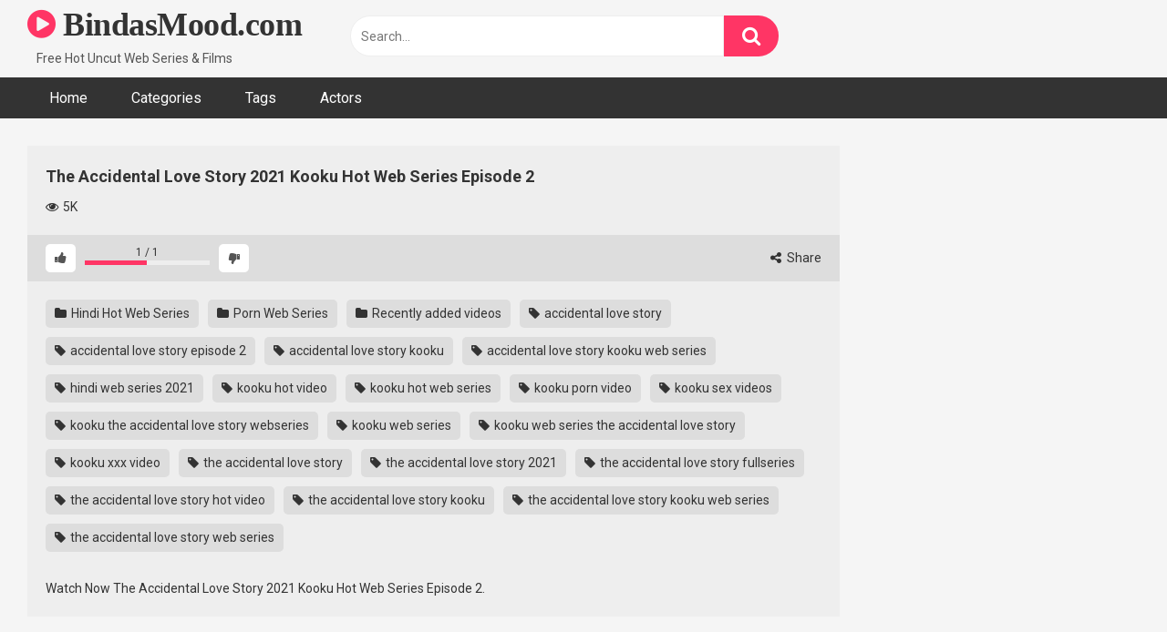

--- FILE ---
content_type: text/html; charset=UTF-8
request_url: https://bindasmood.com/the-accidental-love-story-2021-kooku-hot-web-series-episode-2
body_size: 15280
content:
<!DOCTYPE html>   <html lang="en-US" prefix="og: https://ogp.me/ns#"> <head> <meta charset="UTF-8"> <meta content='width=device-width, initial-scale=1.0, maximum-scale=1.0, user-scalable=0' name='viewport' /> <link rel="profile" href="https://gmpg.org/xfn/11"> <link rel="icon" href="https://bindasmood.com/wp-content/uploads/2022/07/icon.png">  <!-- Meta social networks -->  <!-- Meta Facebook --> <meta property="fb:app_id" content="966242223397117" /> <meta property="og:url" content="https://bindasmood.com/the-accidental-love-story-2021-kooku-hot-web-series-episode-2" /> <meta property="og:type" content="article" /> <meta property="og:title" content="The Accidental Love Story 2021 Kooku Hot Web Series Episode 2" /> <meta property="og:description" content="Watch Now The Accidental Love Story 2021 Kooku Hot Web Series Episode 2." /> <meta property="og:image" content="https://bindasmood.com/wp-content/uploads/2022/07/vlcsnap-2021-05-14-09h43m17s368.jpg" /> <meta property="og:image:width" content="200" /> <meta property="og:image:height" content="200" />  <!-- Meta Twitter --> <meta name="twitter:card" content="summary"> <!--<meta name="twitter:site" content="@site_username">--> <meta name="twitter:title" content="The Accidental Love Story 2021 Kooku Hot Web Series Episode 2"> <meta name="twitter:description" content="Watch Now The Accidental Love Story 2021 Kooku Hot Web Series Episode 2."> <!--<meta name="twitter:creator" content="@creator_username">--> <meta name="twitter:image" content="https://bindasmood.com/wp-content/uploads/2022/07/vlcsnap-2021-05-14-09h43m17s368.jpg"> <!--<meta name="twitter:domain" content="YourDomain.com">-->  <!-- Temp Style -->   <style> 	.post-thumbnail { 		aspect-ratio: 16/9; 	} 	.post-thumbnail video, 	.post-thumbnail img { 		object-fit: cover; 	}  			@import url(https://fonts.googleapis.com/css?family=Open+Sans); 		body.custom-background { 		background-image: url(); 		background-color: !important; 		background-repeat: ; 		background-attachment: ; 	} 	.site-title a { 		font-family: Open Sans; 		font-size: 36px; 	} 	.site-branding .logo img { 		max-width: 0px; 		max-height: 0px; 		margin-top: 0px; 		margin-left: 0px; 	} 	a, 	.site-title a i, 	.thumb-block:hover span.title, 	.categories-list .thumb-block:hover .entry-header .cat-title:before, 	.required, 	.post-like a:hover i, 	.top-bar i:hover, 	.menu-toggle i, 	.main-navigation.toggled li:hover > a, 	.main-navigation.toggled li.focus > a, 	.main-navigation.toggled li.current_page_item > a, 	.main-navigation.toggled li.current-menu-item > a, 	#filters .filters-select:after, 	.top-bar .membership a i, 	.thumb-block:hover .photos-count i, 	.aside-filters span:hover a, 	.aside-filters span:hover a i, 	.filters a.active, 	.filters a:hover, 	.archive-aside a:hover, 	#video-links a:hover, 	#video-links a:hover i, 	.video-share .video-share-url a#clickme:hover, 	a#show-sharing-buttons.active, 	a#show-sharing-buttons.active i, 	.morelink:hover, 	.morelink:hover i, 	.footer-menu-container a:hover, 	.categories-list .thumb-block:hover .entry-header span, 	.tags-letter-block .tag-items .tag-item a:hover, 	.menu-toggle-open, 	.search-open { 		color: #ff3565; 	} 	button, 	.button, 	.btn, 	input[type="button"], 	input[type="reset"], 	input[type="submit"], 	.pagination ul li a.current, 	.pagination ul li a:hover, 	body #filters .label.secondary.active, 	.label.secondary:hover, 	.widget_categories ul li a:hover, 	a.tag-cloud-link:hover, 	.template-actors li a:hover, 	.rating-bar-meter, 	.vjs-play-progress, 	#filters .filters-options span:hover, 	.top-bar .social-share a:hover, 	.thumb-block:hover span.hd-video, 	.label:hover, 	.label:focus, 	.label:active, 	.mobile-pagination .pagination-nav span, 	.mobile-pagination .pagination-nav a { 		background-color: #ff3565!important; 	} 	button:hover, 	.button:hover { 		background-color: lighten(#ff3565,50%); 	} 	#video-tabs button.tab-link.active, 	.page-title, 	.page .entry-title, 	.comments-title, 	.comment-reply-title, 	input[type="text"]:focus, 	input[type="email"]:focus, 	input[type="url"]:focus, 	input[type="password"]:focus, 	input[type="search"]:focus, 	input[type="number"]:focus, 	input[type="tel"]:focus, 	input[type="range"]:focus, 	input[type="date"]:focus, 	input[type="month"]:focus, 	input[type="week"]:focus, 	input[type="time"]:focus, 	input[type="datetime"]:focus, 	input[type="datetime-local"]:focus, 	input[type="color"]:focus, 	textarea:focus, 	.filters a.active { 		border-color: #ff3565!important; 	} 	ul li.current-menu-item a { 		border-bottom-color: #ff3565!important; 	} 	.logo-watermark-img { 		max-width: px; 	} 	.video-js .vjs-big-play-button { 		background-color: #ff3565!important; 		border-color: #ff3565!important; 	} </style>  <!-- Google Analytics -->  <!-- Meta Verification -->   <!-- Search Engine Optimization by Rank Math - https://rankmath.com/ --> <title>The Accidental Love Story 2021 Kooku Hot Web Series Episode 2</title> <meta name="description" content="The Accidental Love Story 2021 Kooku Hot Web Series Episode 2 Watch Free Video, Hindi Sex Video The Accidental Love Story 2021 Kooku Hot Web Series Episode 2."/> <meta name="robots" content="follow, index, max-snippet:-1, max-video-preview:-1, max-image-preview:large"/> <link rel="canonical" href="https://bindasmood.com/the-accidental-love-story-2021-kooku-hot-web-series-episode-2" /> <meta property="og:locale" content="en_US" /> <meta property="og:type" content="article" /> <meta property="og:title" content="The Accidental Love Story 2021 Kooku Hot Web Series Episode 2" /> <meta property="og:description" content="The Accidental Love Story 2021 Kooku Hot Web Series Episode 2 Watch Free Video, Hindi Sex Video The Accidental Love Story 2021 Kooku Hot Web Series Episode 2." /> <meta property="og:url" content="https://bindasmood.com/the-accidental-love-story-2021-kooku-hot-web-series-episode-2" /> <meta property="og:site_name" content="BindasMood.com" /> <meta property="article:tag" content="accidental love story" /> <meta property="article:tag" content="accidental love story episode 2" /> <meta property="article:tag" content="accidental love story kooku" /> <meta property="article:tag" content="accidental love story kooku web series" /> <meta property="article:tag" content="hindi web series 2021" /> <meta property="article:tag" content="kooku hot video" /> <meta property="article:tag" content="kooku hot web series" /> <meta property="article:tag" content="kooku porn video" /> <meta property="article:tag" content="kooku sex videos" /> <meta property="article:tag" content="kooku the accidental love story webseries" /> <meta property="article:tag" content="kooku web series" /> <meta property="article:tag" content="kooku web series the accidental love story" /> <meta property="article:tag" content="kooku xxx video" /> <meta property="article:tag" content="the accidental love story" /> <meta property="article:tag" content="the accidental love story 2021" /> <meta property="article:tag" content="the accidental love story fullseries" /> <meta property="article:tag" content="the accidental love story hot video" /> <meta property="article:tag" content="the accidental love story kooku" /> <meta property="article:tag" content="the accidental love story kooku web series" /> <meta property="article:tag" content="the accidental love story web series" /> <meta property="article:section" content="Hindi Hot Web Series" /> <meta property="og:image" content="https://bindasmood.com/wp-content/uploads/2022/07/vlcsnap-2021-05-14-09h43m17s368.jpg" /> <meta property="og:image:secure_url" content="https://bindasmood.com/wp-content/uploads/2022/07/vlcsnap-2021-05-14-09h43m17s368.jpg" /> <meta property="og:image:width" content="1280" /> <meta property="og:image:height" content="720" /> <meta property="og:image:alt" content="The Accidental Love Story 2021 Kooku Hot Web Series Episode 2" /> <meta property="og:image:type" content="image/jpeg" /> <meta name="twitter:card" content="summary_large_image" /> <meta name="twitter:title" content="The Accidental Love Story 2021 Kooku Hot Web Series Episode 2" /> <meta name="twitter:description" content="The Accidental Love Story 2021 Kooku Hot Web Series Episode 2 Watch Free Video, Hindi Sex Video The Accidental Love Story 2021 Kooku Hot Web Series Episode 2." /> <meta name="twitter:image" content="https://bindasmood.com/wp-content/uploads/2022/07/vlcsnap-2021-05-14-09h43m17s368.jpg" /> <meta name="twitter:label1" content="Written by" /> <meta name="twitter:data1" content="admin" /> <meta name="twitter:label2" content="Time to read" /> <meta name="twitter:data2" content="Less than a minute" /> <!-- /Rank Math WordPress SEO plugin -->  <link rel='dns-prefetch' href='//vjs.zencdn.net' /> <link rel='dns-prefetch' href='//unpkg.com' /> <link rel='dns-prefetch' href='//fonts.googleapis.com' /> <link rel="alternate" type="application/rss+xml" title="BindasMood.com &raquo; Feed" href="https://bindasmood.com/feed" /> <link rel="alternate" type="application/rss+xml" title="BindasMood.com &raquo; Comments Feed" href="https://bindasmood.com/comments/feed" /> <link rel="alternate" type="application/rss+xml" title="BindasMood.com &raquo; The Accidental Love Story 2021 Kooku Hot Web Series Episode 2 Comments Feed" href="https://bindasmood.com/the-accidental-love-story-2021-kooku-hot-web-series-episode-2/feed" /> <link rel="alternate" title="oEmbed (JSON)" type="application/json+oembed" href="https://bindasmood.com/wp-json/oembed/1.0/embed?url=https%3A%2F%2Fbindasmood.com%2Fthe-accidental-love-story-2021-kooku-hot-web-series-episode-2" /> <link rel="alternate" title="oEmbed (XML)" type="text/xml+oembed" href="https://bindasmood.com/wp-json/oembed/1.0/embed?url=https%3A%2F%2Fbindasmood.com%2Fthe-accidental-love-story-2021-kooku-hot-web-series-episode-2&#038;format=xml" /> <style id='wp-img-auto-sizes-contain-inline-css' type='text/css'> img:is([sizes=auto i],[sizes^="auto," i]){contain-intrinsic-size:3000px 1500px} /*# sourceURL=wp-img-auto-sizes-contain-inline-css */ </style> <style id='wp-block-paragraph-inline-css' type='text/css'> .is-small-text{font-size:.875em}.is-regular-text{font-size:1em}.is-large-text{font-size:2.25em}.is-larger-text{font-size:3em}.has-drop-cap:not(:focus):first-letter{float:left;font-size:8.4em;font-style:normal;font-weight:100;line-height:.68;margin:.05em .1em 0 0;text-transform:uppercase}body.rtl .has-drop-cap:not(:focus):first-letter{float:none;margin-left:.1em}p.has-drop-cap.has-background{overflow:hidden}:root :where(p.has-background){padding:1.25em 2.375em}:where(p.has-text-color:not(.has-link-color)) a{color:inherit}p.has-text-align-left[style*="writing-mode:vertical-lr"],p.has-text-align-right[style*="writing-mode:vertical-rl"]{rotate:180deg} /*# sourceURL=https://bindasmood.com/wp-includes/blocks/paragraph/style.min.css */ </style> <style id='wp-emoji-styles-inline-css' type='text/css'>  	img.wp-smiley, img.emoji { 		display: inline !important; 		border: none !important; 		box-shadow: none !important; 		height: 1em !important; 		width: 1em !important; 		margin: 0 0.07em !important; 		vertical-align: -0.1em !important; 		background: none !important; 		padding: 0 !important; 	} /*# sourceURL=wp-emoji-styles-inline-css */ </style> <style id='wp-block-library-inline-css' type='text/css'> :root{--wp-block-synced-color:#7a00df;--wp-block-synced-color--rgb:122,0,223;--wp-bound-block-color:var(--wp-block-synced-color);--wp-editor-canvas-background:#ddd;--wp-admin-theme-color:#007cba;--wp-admin-theme-color--rgb:0,124,186;--wp-admin-theme-color-darker-10:#006ba1;--wp-admin-theme-color-darker-10--rgb:0,107,160.5;--wp-admin-theme-color-darker-20:#005a87;--wp-admin-theme-color-darker-20--rgb:0,90,135;--wp-admin-border-width-focus:2px}@media (min-resolution:192dpi){:root{--wp-admin-border-width-focus:1.5px}}.wp-element-button{cursor:pointer}:root .has-very-light-gray-background-color{background-color:#eee}:root .has-very-dark-gray-background-color{background-color:#313131}:root .has-very-light-gray-color{color:#eee}:root .has-very-dark-gray-color{color:#313131}:root .has-vivid-green-cyan-to-vivid-cyan-blue-gradient-background{background:linear-gradient(135deg,#00d084,#0693e3)}:root .has-purple-crush-gradient-background{background:linear-gradient(135deg,#34e2e4,#4721fb 50%,#ab1dfe)}:root .has-hazy-dawn-gradient-background{background:linear-gradient(135deg,#faaca8,#dad0ec)}:root .has-subdued-olive-gradient-background{background:linear-gradient(135deg,#fafae1,#67a671)}:root .has-atomic-cream-gradient-background{background:linear-gradient(135deg,#fdd79a,#004a59)}:root .has-nightshade-gradient-background{background:linear-gradient(135deg,#330968,#31cdcf)}:root .has-midnight-gradient-background{background:linear-gradient(135deg,#020381,#2874fc)}:root{--wp--preset--font-size--normal:16px;--wp--preset--font-size--huge:42px}.has-regular-font-size{font-size:1em}.has-larger-font-size{font-size:2.625em}.has-normal-font-size{font-size:var(--wp--preset--font-size--normal)}.has-huge-font-size{font-size:var(--wp--preset--font-size--huge)}.has-text-align-center{text-align:center}.has-text-align-left{text-align:left}.has-text-align-right{text-align:right}.has-fit-text{white-space:nowrap!important}#end-resizable-editor-section{display:none}.aligncenter{clear:both}.items-justified-left{justify-content:flex-start}.items-justified-center{justify-content:center}.items-justified-right{justify-content:flex-end}.items-justified-space-between{justify-content:space-between}.screen-reader-text{border:0;clip-path:inset(50%);height:1px;margin:-1px;overflow:hidden;padding:0;position:absolute;width:1px;word-wrap:normal!important}.screen-reader-text:focus{background-color:#ddd;clip-path:none;color:#444;display:block;font-size:1em;height:auto;left:5px;line-height:normal;padding:15px 23px 14px;text-decoration:none;top:5px;width:auto;z-index:100000}html :where(.has-border-color){border-style:solid}html :where([style*=border-top-color]){border-top-style:solid}html :where([style*=border-right-color]){border-right-style:solid}html :where([style*=border-bottom-color]){border-bottom-style:solid}html :where([style*=border-left-color]){border-left-style:solid}html :where([style*=border-width]){border-style:solid}html :where([style*=border-top-width]){border-top-style:solid}html :where([style*=border-right-width]){border-right-style:solid}html :where([style*=border-bottom-width]){border-bottom-style:solid}html :where([style*=border-left-width]){border-left-style:solid}html :where(img[class*=wp-image-]){height:auto;max-width:100%}:where(figure){margin:0 0 1em}html :where(.is-position-sticky){--wp-admin--admin-bar--position-offset:var(--wp-admin--admin-bar--height,0px)}@media screen and (max-width:600px){html :where(.is-position-sticky){--wp-admin--admin-bar--position-offset:0px}}  /*# sourceURL=wp-block-library-inline-css */ </style><style id='wp-block-group-inline-css' type='text/css'> .wp-block-group{box-sizing:border-box}:where(.wp-block-group.wp-block-group-is-layout-constrained){position:relative} /*# sourceURL=https://bindasmood.com/wp-includes/blocks/group/style.min.css */ </style> <style id='global-styles-inline-css' type='text/css'> :root{--wp--preset--aspect-ratio--square: 1;--wp--preset--aspect-ratio--4-3: 4/3;--wp--preset--aspect-ratio--3-4: 3/4;--wp--preset--aspect-ratio--3-2: 3/2;--wp--preset--aspect-ratio--2-3: 2/3;--wp--preset--aspect-ratio--16-9: 16/9;--wp--preset--aspect-ratio--9-16: 9/16;--wp--preset--color--black: #000000;--wp--preset--color--cyan-bluish-gray: #abb8c3;--wp--preset--color--white: #ffffff;--wp--preset--color--pale-pink: #f78da7;--wp--preset--color--vivid-red: #cf2e2e;--wp--preset--color--luminous-vivid-orange: #ff6900;--wp--preset--color--luminous-vivid-amber: #fcb900;--wp--preset--color--light-green-cyan: #7bdcb5;--wp--preset--color--vivid-green-cyan: #00d084;--wp--preset--color--pale-cyan-blue: #8ed1fc;--wp--preset--color--vivid-cyan-blue: #0693e3;--wp--preset--color--vivid-purple: #9b51e0;--wp--preset--gradient--vivid-cyan-blue-to-vivid-purple: linear-gradient(135deg,rgb(6,147,227) 0%,rgb(155,81,224) 100%);--wp--preset--gradient--light-green-cyan-to-vivid-green-cyan: linear-gradient(135deg,rgb(122,220,180) 0%,rgb(0,208,130) 100%);--wp--preset--gradient--luminous-vivid-amber-to-luminous-vivid-orange: linear-gradient(135deg,rgb(252,185,0) 0%,rgb(255,105,0) 100%);--wp--preset--gradient--luminous-vivid-orange-to-vivid-red: linear-gradient(135deg,rgb(255,105,0) 0%,rgb(207,46,46) 100%);--wp--preset--gradient--very-light-gray-to-cyan-bluish-gray: linear-gradient(135deg,rgb(238,238,238) 0%,rgb(169,184,195) 100%);--wp--preset--gradient--cool-to-warm-spectrum: linear-gradient(135deg,rgb(74,234,220) 0%,rgb(151,120,209) 20%,rgb(207,42,186) 40%,rgb(238,44,130) 60%,rgb(251,105,98) 80%,rgb(254,248,76) 100%);--wp--preset--gradient--blush-light-purple: linear-gradient(135deg,rgb(255,206,236) 0%,rgb(152,150,240) 100%);--wp--preset--gradient--blush-bordeaux: linear-gradient(135deg,rgb(254,205,165) 0%,rgb(254,45,45) 50%,rgb(107,0,62) 100%);--wp--preset--gradient--luminous-dusk: linear-gradient(135deg,rgb(255,203,112) 0%,rgb(199,81,192) 50%,rgb(65,88,208) 100%);--wp--preset--gradient--pale-ocean: linear-gradient(135deg,rgb(255,245,203) 0%,rgb(182,227,212) 50%,rgb(51,167,181) 100%);--wp--preset--gradient--electric-grass: linear-gradient(135deg,rgb(202,248,128) 0%,rgb(113,206,126) 100%);--wp--preset--gradient--midnight: linear-gradient(135deg,rgb(2,3,129) 0%,rgb(40,116,252) 100%);--wp--preset--font-size--small: 13px;--wp--preset--font-size--medium: 20px;--wp--preset--font-size--large: 36px;--wp--preset--font-size--x-large: 42px;--wp--preset--spacing--20: 0.44rem;--wp--preset--spacing--30: 0.67rem;--wp--preset--spacing--40: 1rem;--wp--preset--spacing--50: 1.5rem;--wp--preset--spacing--60: 2.25rem;--wp--preset--spacing--70: 3.38rem;--wp--preset--spacing--80: 5.06rem;--wp--preset--shadow--natural: 6px 6px 9px rgba(0, 0, 0, 0.2);--wp--preset--shadow--deep: 12px 12px 50px rgba(0, 0, 0, 0.4);--wp--preset--shadow--sharp: 6px 6px 0px rgba(0, 0, 0, 0.2);--wp--preset--shadow--outlined: 6px 6px 0px -3px rgb(255, 255, 255), 6px 6px rgb(0, 0, 0);--wp--preset--shadow--crisp: 6px 6px 0px rgb(0, 0, 0);}:where(.is-layout-flex){gap: 0.5em;}:where(.is-layout-grid){gap: 0.5em;}body .is-layout-flex{display: flex;}.is-layout-flex{flex-wrap: wrap;align-items: center;}.is-layout-flex > :is(*, div){margin: 0;}body .is-layout-grid{display: grid;}.is-layout-grid > :is(*, div){margin: 0;}:where(.wp-block-columns.is-layout-flex){gap: 2em;}:where(.wp-block-columns.is-layout-grid){gap: 2em;}:where(.wp-block-post-template.is-layout-flex){gap: 1.25em;}:where(.wp-block-post-template.is-layout-grid){gap: 1.25em;}.has-black-color{color: var(--wp--preset--color--black) !important;}.has-cyan-bluish-gray-color{color: var(--wp--preset--color--cyan-bluish-gray) !important;}.has-white-color{color: var(--wp--preset--color--white) !important;}.has-pale-pink-color{color: var(--wp--preset--color--pale-pink) !important;}.has-vivid-red-color{color: var(--wp--preset--color--vivid-red) !important;}.has-luminous-vivid-orange-color{color: var(--wp--preset--color--luminous-vivid-orange) !important;}.has-luminous-vivid-amber-color{color: var(--wp--preset--color--luminous-vivid-amber) !important;}.has-light-green-cyan-color{color: var(--wp--preset--color--light-green-cyan) !important;}.has-vivid-green-cyan-color{color: var(--wp--preset--color--vivid-green-cyan) !important;}.has-pale-cyan-blue-color{color: var(--wp--preset--color--pale-cyan-blue) !important;}.has-vivid-cyan-blue-color{color: var(--wp--preset--color--vivid-cyan-blue) !important;}.has-vivid-purple-color{color: var(--wp--preset--color--vivid-purple) !important;}.has-black-background-color{background-color: var(--wp--preset--color--black) !important;}.has-cyan-bluish-gray-background-color{background-color: var(--wp--preset--color--cyan-bluish-gray) !important;}.has-white-background-color{background-color: var(--wp--preset--color--white) !important;}.has-pale-pink-background-color{background-color: var(--wp--preset--color--pale-pink) !important;}.has-vivid-red-background-color{background-color: var(--wp--preset--color--vivid-red) !important;}.has-luminous-vivid-orange-background-color{background-color: var(--wp--preset--color--luminous-vivid-orange) !important;}.has-luminous-vivid-amber-background-color{background-color: var(--wp--preset--color--luminous-vivid-amber) !important;}.has-light-green-cyan-background-color{background-color: var(--wp--preset--color--light-green-cyan) !important;}.has-vivid-green-cyan-background-color{background-color: var(--wp--preset--color--vivid-green-cyan) !important;}.has-pale-cyan-blue-background-color{background-color: var(--wp--preset--color--pale-cyan-blue) !important;}.has-vivid-cyan-blue-background-color{background-color: var(--wp--preset--color--vivid-cyan-blue) !important;}.has-vivid-purple-background-color{background-color: var(--wp--preset--color--vivid-purple) !important;}.has-black-border-color{border-color: var(--wp--preset--color--black) !important;}.has-cyan-bluish-gray-border-color{border-color: var(--wp--preset--color--cyan-bluish-gray) !important;}.has-white-border-color{border-color: var(--wp--preset--color--white) !important;}.has-pale-pink-border-color{border-color: var(--wp--preset--color--pale-pink) !important;}.has-vivid-red-border-color{border-color: var(--wp--preset--color--vivid-red) !important;}.has-luminous-vivid-orange-border-color{border-color: var(--wp--preset--color--luminous-vivid-orange) !important;}.has-luminous-vivid-amber-border-color{border-color: var(--wp--preset--color--luminous-vivid-amber) !important;}.has-light-green-cyan-border-color{border-color: var(--wp--preset--color--light-green-cyan) !important;}.has-vivid-green-cyan-border-color{border-color: var(--wp--preset--color--vivid-green-cyan) !important;}.has-pale-cyan-blue-border-color{border-color: var(--wp--preset--color--pale-cyan-blue) !important;}.has-vivid-cyan-blue-border-color{border-color: var(--wp--preset--color--vivid-cyan-blue) !important;}.has-vivid-purple-border-color{border-color: var(--wp--preset--color--vivid-purple) !important;}.has-vivid-cyan-blue-to-vivid-purple-gradient-background{background: var(--wp--preset--gradient--vivid-cyan-blue-to-vivid-purple) !important;}.has-light-green-cyan-to-vivid-green-cyan-gradient-background{background: var(--wp--preset--gradient--light-green-cyan-to-vivid-green-cyan) !important;}.has-luminous-vivid-amber-to-luminous-vivid-orange-gradient-background{background: var(--wp--preset--gradient--luminous-vivid-amber-to-luminous-vivid-orange) !important;}.has-luminous-vivid-orange-to-vivid-red-gradient-background{background: var(--wp--preset--gradient--luminous-vivid-orange-to-vivid-red) !important;}.has-very-light-gray-to-cyan-bluish-gray-gradient-background{background: var(--wp--preset--gradient--very-light-gray-to-cyan-bluish-gray) !important;}.has-cool-to-warm-spectrum-gradient-background{background: var(--wp--preset--gradient--cool-to-warm-spectrum) !important;}.has-blush-light-purple-gradient-background{background: var(--wp--preset--gradient--blush-light-purple) !important;}.has-blush-bordeaux-gradient-background{background: var(--wp--preset--gradient--blush-bordeaux) !important;}.has-luminous-dusk-gradient-background{background: var(--wp--preset--gradient--luminous-dusk) !important;}.has-pale-ocean-gradient-background{background: var(--wp--preset--gradient--pale-ocean) !important;}.has-electric-grass-gradient-background{background: var(--wp--preset--gradient--electric-grass) !important;}.has-midnight-gradient-background{background: var(--wp--preset--gradient--midnight) !important;}.has-small-font-size{font-size: var(--wp--preset--font-size--small) !important;}.has-medium-font-size{font-size: var(--wp--preset--font-size--medium) !important;}.has-large-font-size{font-size: var(--wp--preset--font-size--large) !important;}.has-x-large-font-size{font-size: var(--wp--preset--font-size--x-large) !important;} /*# sourceURL=global-styles-inline-css */ </style>  <style id='classic-theme-styles-inline-css' type='text/css'> /*! This file is auto-generated */ .wp-block-button__link{color:#fff;background-color:#32373c;border-radius:9999px;box-shadow:none;text-decoration:none;padding:calc(.667em + 2px) calc(1.333em + 2px);font-size:1.125em}.wp-block-file__button{background:#32373c;color:#fff;text-decoration:none} /*# sourceURL=/wp-includes/css/classic-themes.min.css */ </style> <link rel='stylesheet' id='wpst-font-awesome-css' href='https://bindasmood.com/wp-content/themes/ultimatube/assets/stylesheets/font-awesome/css/font-awesome.min.css?ver=4.7.0' type='text/css' media='all' /> <link rel='stylesheet' id='wpst-videojs-style-css' href='//vjs.zencdn.net/7.8.4/video-js.css?ver=7.8.4' type='text/css' media='all' /> <link rel='stylesheet' id='wpst-style-css' href='https://bindasmood.com/wp-content/themes/ultimatube/style.css?ver=1.7.0.1768221176' type='text/css' media='all' /> <link rel='stylesheet' id='wpst-roboto-font-css' href='https://fonts.googleapis.com/css?family=Roboto%3A400%2C700&#038;ver=1.7.0' type='text/css' media='all' /> <script type="text/javascript" src="https://bindasmood.com/wp-includes/js/jquery/jquery.min.js?ver=3.7.1" id="jquery-core-js"></script> <script type="text/javascript" src="https://bindasmood.com/wp-includes/js/jquery/jquery-migrate.min.js?ver=3.4.1" id="jquery-migrate-js"></script> <link rel="https://api.w.org/" href="https://bindasmood.com/wp-json/" /><link rel="alternate" title="JSON" type="application/json" href="https://bindasmood.com/wp-json/wp/v2/posts/452" /><link rel="EditURI" type="application/rsd+xml" title="RSD" href="https://bindasmood.com/xmlrpc.php?rsd" /> <meta name="generator" content="WordPress 6.9" /> <link rel='shortlink' href='https://bindasmood.com/?p=452' /> <link rel="pingback" href="https://bindasmood.com/xmlrpc.php"></head>  <body  class="wp-singular post-template-default single single-post postid-452 single-format-standard wp-theme-ultimatube">  <div id="page"> 	<a class="skip-link screen-reader-text" href="#content">Skip to content</a>  	<div class="header row"> 		<div class="site-branding"> 			<div class="logo"> 															<p class="site-title"><a href="https://bindasmood.com/" rel="home"> 																								<i class="fa fa-play-circle"></i> 														BindasMood.com								</a></p> 										 				 									<p class="site-description"> 											Free Hot Uncut Web Series & Films						</p> 							</div> 		</div><!-- .site-branding --> 		 		<div class="search-menu-mobile"> 	<div class="header-search-mobile"> 		<i class="fa fa-search"></i>     	</div>	 	<div id="menu-toggle"> 		<i class="fa fa-bars"></i> 	</div> </div>  <div class="header-search"> 	<form method="get" id="searchform" action="https://bindasmood.com/">         					<input class="input-group-field" value="Search..." name="s" id="s" onfocus="if (this.value == 'Search...') {this.value = '';}" onblur="if (this.value == '') {this.value = 'Search...';}" type="text" /> 				 		<input class="fa-input" type="submit" id="searchsubmit" value="&#xf002;" />         	</form> </div> 		<nav id="site-navigation" class="main-navigation" role="navigation"> 						<div id="head-mobile"></div> 			<div class="button-nav"></div>			 			<ul id="menu-main-menu" class="menu"><li id="menu-item-11" class="menu-item menu-item-type-custom menu-item-object-custom menu-item-home menu-item-11"><a href="https://bindasmood.com">Home</a></li> <li id="menu-item-12" class="menu-item menu-item-type-post_type menu-item-object-page menu-item-12"><a href="https://bindasmood.com/categories">Categories</a></li> <li id="menu-item-13" class="menu-item menu-item-type-post_type menu-item-object-page menu-item-13"><a href="https://bindasmood.com/tags">Tags</a></li> <li id="menu-item-14" class="menu-item menu-item-type-post_type menu-item-object-page menu-item-14"><a href="https://bindasmood.com/actors">Actors</a></li> </ul>		</nav> 	</div> 	<div class="clear"></div>   			<div class="happy-header-mobile"> 			<script async="" data-cfasync="false" class="__clb-1940984" src="//frozenpayerpregnant.com/bn.js" id="__clb-1940984_1" style="display: none;"></script>		</div>		 	 	<div id="content" class="site-content row">  	<div id="primary" class="content-area"> 		<main id="main" class="site-main" role="main">  		 <article id="post-452" class="post-452 post type-post status-publish format-standard has-post-thumbnail hentry category-hindi-hot-web-series category-porn-web-series category-recently-added-videos tag-accidental-love-story tag-accidental-love-story-episode-2 tag-accidental-love-story-kooku tag-accidental-love-story-kooku-web-series tag-hindi-web-series-2021 tag-kooku-hot-video tag-kooku-hot-web-series tag-kooku-porn-video tag-kooku-sex-videos tag-kooku-the-accidental-love-story-webseries tag-kooku-web-series tag-kooku-web-series-the-accidental-love-story tag-kooku-xxx-video tag-the-accidental-love-story tag-the-accidental-love-story-2021 tag-the-accidental-love-story-fullseries tag-the-accidental-love-story-hot-video tag-the-accidental-love-story-kooku tag-the-accidental-love-story-kooku-web-series tag-the-accidental-love-story-web-series" itemprop="video" itemscope itemtype="https://schema.org/VideoObject">  	<div class="entry-content"> 		 <div class="video-player-area 	with-sidebar-ads">  	<meta itemprop="author" content="admin" /> 	<meta itemprop="name" content="The Accidental Love Story 2021 Kooku Hot Web Series Episode 2" /> 			<meta itemprop="description" content="Watch Now The Accidental Love Story 2021 Kooku Hot Web Series Episode 2." /> 		<meta itemprop="duration" content="P0DT0H19M6S" /> 	<meta itemprop="thumbnailUrl" content="" /> 			<meta itemprop="contentURL" content="https://ixifile.xyz/indian/may-21/the%20accidental%20love%20story%20kooku%202021%20ep2.mp4" /> 		<meta itemprop="uploadDate" content="2022-07-18T01:30:00+05:30" />  	 	<div class="video-player"> 					<div class="responsive-player"> 				<iframe src="https://bindasmood.com/wp-content/plugins/clean-tube-player/public/player-x.php?q=[base64]" frameborder="0" scrolling="no" allowfullscreen></iframe>			</div> 		 		<!-- Inside video player advertising --> 								</div>  	 				 	<div class="video-infos"> 		<div class="title-views"> 			<h1 itemprop="name">The Accidental Love Story 2021 Kooku Hot Web Series Episode 2</h1>							<span class="views"><i class="fa fa-eye"></i> 5K</span> 					</div> 			</div>  	<div class="video-actions"> 					<div id="video-rate"><div class="post-like"><a href="#" data-post_id="452" data-post_like="like"><span class="like" title="I like this"><span id="more"><i class="fa fa-thumbs-up"></i></span></a> 		<div class="rating-likes-bar"> 			<div class="likes"><span class="likes_count">0</span> / <span class="dislikes_count">0</span></div> 			<div class="rating-bar"> 				<div class="rating-bar-meter"></div> 			</div> 		</div> 		<a href="#" data-post_id="452" data-post_like="dislike"> 			<span title="I dislike this" class="qtip dislike"><span id="less"><i class="fa fa-thumbs-down fa-flip-horizontal"></i></span></span> 		</a></div></div> 							<div id="video-links"> 				<a id="show-sharing-buttons" href="#!"><i class="fa fa-share-alt"></i> Share</a> 							</div> 			</div> 			<div class="video-share"> 			<span class="title">Share</span> 			<div class="share-buttons"> 					<!-- Facebook --> 			<div id="fb-root"></div> 		<script>(function(d, s, id) {
		var js, fjs = d.getElementsByTagName(s)[0];
		if (d.getElementById(id)) return;
		js = d.createElement(s); js.id = id;
		js.src = 'https://connect.facebook.net/fr_FR/sdk.js#xfbml=1&version=v2.12';
		fjs.parentNode.insertBefore(js, fjs);
		}(document, 'script', 'facebook-jssdk'));</script> 		<a target="_blank" href="https://www.facebook.com/sharer/sharer.php?u=https://bindasmood.com/the-accidental-love-story-2021-kooku-hot-web-series-episode-2&amp;src=sdkpreparse"><i id="facebook" class="fa fa-facebook"></i></a> 	 	<!-- Twitter --> 			<a target="_blank" href="https://twitter.com/home?status=https://bindasmood.com/the-accidental-love-story-2021-kooku-hot-web-series-episode-2"><i id="twitter" class="fa fa-twitter"></i></a> 	 	<!-- Google Plus --> 			<a target="_blank" href="https://plus.google.com/share?url=https://bindasmood.com/the-accidental-love-story-2021-kooku-hot-web-series-episode-2"><i id="googleplus" class="fa fa-google-plus"></i></a> 	 	<!-- Linkedin --> 			<a target="_blank" href="https://www.linkedin.com/shareArticle?mini=true&amp;url=https://bindasmood.com/the-accidental-love-story-2021-kooku-hot-web-series-episode-2&amp;title=The Accidental Love Story 2021 Kooku Hot Web Series Episode 2&amp;summary=&lt;!-- wp:paragraph --&gt; &lt;p&gt;Watch Now The Accidental Love Story 2021 Kooku Hot Web Series Episode 2.&lt;/p&gt; &lt;!-- /wp:paragraph --&gt;&amp;source=https://bindasmood.com"><i id="linkedin" class="fa fa-linkedin"></i></a> 			 	<!-- Tumblr --> 			<a target="_blank" href="https://tumblr.com/widgets/share/tool?canonicalUrl=https://bindasmood.com/the-accidental-love-story-2021-kooku-hot-web-series-episode-2"><i id="tumblr" class="fa fa-tumblr-square"></i></a> 	 	<!-- Reddit --> 			<a target="_blank" href="http://www.reddit.com/submit?url"><i id="reddit" class="fa fa-reddit-square"></i></a> 	 	<!-- Odnoklassniki --> 			<a target="_blank" href="http://www.odnoklassniki.ru/dk?st.cmd=addShare&st._surl=https://bindasmood.com/the-accidental-love-story-2021-kooku-hot-web-series-episode-2&title=The Accidental Love Story 2021 Kooku Hot Web Series Episode 2"><i id="odnoklassniki" class="fa fa-odnoklassniki"></i></a> 	 	<!-- VK --> 			<script type="text/javascript" src="https://vk.com/js/api/share.js?95" charset="windows-1251"></script> 		<a href="http://vk.com/share.php?url=https://bindasmood.com/the-accidental-love-story-2021-kooku-hot-web-series-episode-2" target="_blank"><i id="vk" class="fa fa-vk"></i></a> 	 	<!-- Email --> 			<a target="_blank" href="/cdn-cgi/l/email-protection#[base64]"><i id="email" class="fa fa-envelope"></i></a> 				</div> 			<div class="video-share-url"> 				<textarea id="copyme" readonly="readonly">https://bindasmood.com/the-accidental-love-story-2021-kooku-hot-web-series-episode-2</textarea> 				<a id="clickme">Copy the link</a> 				<textarea id="temptext"></textarea> 			</div> 			<div class="clear"></div> 		</div> 	 			<div class="video-tags"> 			<div class="tags-list"><a href="https://bindasmood.com/category/hindi-hot-web-series" class="label" title="Hindi Hot Web Series"><i class="fa fa-folder"></i> Hindi Hot Web Series</a><a href="https://bindasmood.com/category/porn-web-series" class="label" title="Porn Web Series"><i class="fa fa-folder"></i> Porn Web Series</a><a href="https://bindasmood.com/category/recently-added-videos" class="label" title="Recently added videos"><i class="fa fa-folder"></i> Recently added videos</a><a href="https://bindasmood.com/tag/accidental-love-story" class="label" title="accidental love story"><i class="fa fa-tag"></i> accidental love story</a><a href="https://bindasmood.com/tag/accidental-love-story-episode-2" class="label" title="accidental love story episode 2"><i class="fa fa-tag"></i> accidental love story episode 2</a><a href="https://bindasmood.com/tag/accidental-love-story-kooku" class="label" title="accidental love story kooku"><i class="fa fa-tag"></i> accidental love story kooku</a><a href="https://bindasmood.com/tag/accidental-love-story-kooku-web-series" class="label" title="accidental love story kooku web series"><i class="fa fa-tag"></i> accidental love story kooku web series</a><a href="https://bindasmood.com/tag/hindi-web-series-2021" class="label" title="hindi web series 2021"><i class="fa fa-tag"></i> hindi web series 2021</a><a href="https://bindasmood.com/tag/kooku-hot-video" class="label" title="kooku hot video"><i class="fa fa-tag"></i> kooku hot video</a><a href="https://bindasmood.com/tag/kooku-hot-web-series" class="label" title="kooku hot web series"><i class="fa fa-tag"></i> kooku hot web series</a><a href="https://bindasmood.com/tag/kooku-porn-video" class="label" title="kooku porn video"><i class="fa fa-tag"></i> kooku porn video</a><a href="https://bindasmood.com/tag/kooku-sex-videos" class="label" title="kooku sex videos"><i class="fa fa-tag"></i> kooku sex videos</a><a href="https://bindasmood.com/tag/kooku-the-accidental-love-story-webseries" class="label" title="kooku the accidental love story webseries"><i class="fa fa-tag"></i> kooku the accidental love story webseries</a><a href="https://bindasmood.com/tag/kooku-web-series" class="label" title="kooku web series"><i class="fa fa-tag"></i> kooku web series</a><a href="https://bindasmood.com/tag/kooku-web-series-the-accidental-love-story" class="label" title="kooku web series the accidental love story"><i class="fa fa-tag"></i> kooku web series the accidental love story</a><a href="https://bindasmood.com/tag/kooku-xxx-video" class="label" title="kooku xxx video"><i class="fa fa-tag"></i> kooku xxx video</a><a href="https://bindasmood.com/tag/the-accidental-love-story" class="label" title="the accidental love story"><i class="fa fa-tag"></i> the accidental love story</a><a href="https://bindasmood.com/tag/the-accidental-love-story-2021" class="label" title="the accidental love story 2021"><i class="fa fa-tag"></i> the accidental love story 2021</a><a href="https://bindasmood.com/tag/the-accidental-love-story-fullseries" class="label" title="the accidental love story fullseries"><i class="fa fa-tag"></i> the accidental love story fullseries</a><a href="https://bindasmood.com/tag/the-accidental-love-story-hot-video" class="label" title="the accidental love story hot video"><i class="fa fa-tag"></i> the accidental love story hot video</a><a href="https://bindasmood.com/tag/the-accidental-love-story-kooku" class="label" title="the accidental love story kooku"><i class="fa fa-tag"></i> the accidental love story kooku</a><a href="https://bindasmood.com/tag/the-accidental-love-story-kooku-web-series" class="label" title="the accidental love story kooku web series"><i class="fa fa-tag"></i> the accidental love story kooku web series</a><a href="https://bindasmood.com/tag/the-accidental-love-story-web-series" class="label" title="the accidental love story web series"><i class="fa fa-tag"></i> the accidental love story web series</a></div>		</div> 	 	<!-- Description --> 			<div class="video-description"> 			<div class="desc"> 			 <p>Watch Now The Accidental Love Story 2021 Kooku Hot Web Series Episode 2.</p> 			</div> 		</div> 	 </div><!-- .video-player-area --> 				<div class="sidebar-ads"> 	<script data-cfasync="false" src="/cdn-cgi/scripts/5c5dd728/cloudflare-static/email-decode.min.js"></script><script async="" data-cfasync="false" class="__clb-1940975" src="//frozenpayerpregnant.com/bn.js" id="__clb-1940975_2" style="display: none;"></script>	<script async="" data-cfasync="false" class="__clb-1940975" src="//frozenpayerpregnant.com/bn.js" id="__clb-1940975_3" style="display: none;"></script>	</div>	</div>  	<div class="under-video-block"> 								<div class="videos-list"> 			 <article data-video-id="video_1" data-main-thumb="https://bindasmood.com/wp-content/uploads/2026/01/Desi-Couple-Hardcore-Fucking.webp" class="thumb-block video-preview-item full-width post-30088 post type-post status-publish format-standard has-post-thumbnail hentry category-hindi-porn-web-series category-hindi-hot-web-series category-hot-hindi-sex-video tag-2026-hindi-hot-short-porn-movies tag-2026-hindi-porn-web-series tag-2026-hindi-sex-video tag-2026-hindi-sex-web-series tag-2026-hindi-uncut-hot-web-series tag-2026-hindi-xxx-web-series tag-desi-couple-hardcore-fucking tag-desi-couple-hardcore-fucking-hindi-porn-video tag-desi-couple-hardcore-fucking-hindi-uncut-porn-video tag-desi-couple-hardcore-fucking-hindi-uncut-xxx-video tag-desi-couple-hardcore-fucking-porn-film tag-desi-couple-hardcore-fucking-porn-video tag-desi-couple-hardcore-fucking-sex-film tag-desi-couple-hardcore-fucking-sex-video tag-desi-couple-hardcore-fucking-short-film tag-desi-couple-hardcore-fucking-video tag-desi-couple-hardcore-fucking-xxx tag-desi-couple-hardcore-fucking-xxx-film tag-desi-couple-hardcore-fucking-xxx-video tag-hindi-desi-sex-video tag-hindi-hot-movies tag-hindi-hot-sex-video tag-hindi-hot-short-film tag-hindi-hot-shot-porn-movies-2026 tag-hindi-hot-web-series tag-hindi-hot-web-series-2026 tag-hindi-hot-x-xxx-video tag-hindi-hot-xxx tag-hindi-porn-movie tag-hindi-porn-movies tag-hindi-porn-web-series tag-hindi-sex-film tag-hindi-sex-video tag-hindi-sex-web-series tag-hindi-short-film tag-hindi-uncut-porn tag-hindi-uncut-porn-video tag-hindi-uncut-sex tag-hindi-uncut-xxx tag-hindi-web-series tag-hindi-xxx-video tag-new-2026-porn-web-series" data-post-id="30088"> 	<a href="https://bindasmood.com/desi-couple-hardcore-fucking-2026-hindi-uncut-xxx-video" title="Desi Couple Hardcore Fucking 2026 Hindi Uncut XXX Video"> 		<div class="post-thumbnail"> 			 			<div class="post-thumbnail-container"><img class="video-main-thumb" width="300" height="168.75" src="https://bindasmood.com/wp-content/uploads/2026/01/Desi-Couple-Hardcore-Fucking.webp" alt="Desi Couple Hardcore Fucking 2026 Hindi Uncut XXX Video"></div>			<div class="video-overlay"></div>  			<span class="hd-video">HD</span>			<span class="duration">15:41</span>		</div> 		<header class="entry-header"> 			<span class="title">Desi Couple Hardcore Fucking 2026 Hindi Uncut XXX Video</span> 							<div class="under-thumb"> 					<span class="views"><i class="fa fa-eye"></i> 2K</span>					<span class="rating"><i class="fa fa-thumbs-up"></i> 100%</span>				</div> 					</header> 	</a> </article>  <article data-video-id="video_2" data-main-thumb="https://bindasmood.com/wp-content/uploads/2026/01/PehlaNasha.S01EP06.webp" class="thumb-block video-preview-item full-width post-30082 post type-post status-publish format-standard has-post-thumbnail hentry category-hot-hindi-sex-video category-hindi-hot-web-series category-hindi-porn-web-series tag-2026-hindi-hot-short-porn-movies tag-2026-hindi-porn-web-series tag-2026-hindi-sex-video tag-2026-hindi-sex-web-series tag-2026-hindi-uncut-hot-web-series tag-2026-hindi-xxx-web-series tag-feel-app-hindi-porn-web-series tag-feel-app-hindi-web-series tag-feel-app-porn-video tag-feel-app-porn-web-series tag-feel-app-web-series tag-feel-app-xxx-video tag-feel-app-xxx-web-series tag-feel-originals tag-feel-originals-adult-film tag-feel-originals-hot-film tag-feel-originals-porn-video tag-feel-originals-sex-video tag-feel-originals-xxx-video tag-hindi-desi-sex-video tag-hindi-hot-movies tag-hindi-hot-sex-video tag-hindi-hot-short-film tag-hindi-hot-shot-porn-movies-2026 tag-hindi-hot-web-series tag-hindi-hot-web-series-2026 tag-hindi-hot-x-xxx-video tag-hindi-hot-xxx tag-hindi-porn-movie tag-hindi-porn-movies tag-hindi-porn-web-series tag-hindi-sex-film tag-hindi-sex-video tag-hindi-sex-web-series tag-hindi-short-film tag-hindi-uncut-porn tag-hindi-uncut-porn-video tag-hindi-uncut-sex tag-hindi-uncut-xxx tag-hindi-web-series tag-hindi-xxx tag-hindi-xxx-video tag-new-2026-porn-web-series tag-pehla-nasha-2026-feel-app tag-pehla-nasha-2026-feel-app-sex-web-series tag-pehla-nasha-2026-feel-originals tag-pehla-nasha-2026-feel-originals-episode-1 tag-pehla-nasha-2026-feel-originals-episode-2 tag-pehla-nasha-2026-feel-originals-episode-3 tag-pehla-nasha-2026-feel-originals-episode-4 tag-pehla-nasha-2026-feel-originals-episode-5 tag-pehla-nasha-2026-feel-originals-episode-6 tag-pehla-nasha-2026-feel-originals-porn-video tag-pehla-nasha-feel-originals tag-web-series tag-xxx tag-xxx-web-series" data-post-id="30082"> 	<a href="https://bindasmood.com/pehla-nasha-2026-feel-hindi-xxx-web-series-episode-6" title="Pehla Nasha 2026 Feel Hindi XXX Web Series Episode 6"> 		<div class="post-thumbnail"> 			 			<div class="post-thumbnail-container"><img class="video-main-thumb" width="300" height="168.75" src="https://bindasmood.com/wp-content/uploads/2026/01/PehlaNasha.S01EP06.webp" alt="Pehla Nasha 2026 Feel Hindi XXX Web Series Episode 6"></div>			<div class="video-overlay"></div>  			<span class="hd-video">HD</span>			<span class="duration">28:20</span>		</div> 		<header class="entry-header"> 			<span class="title">Pehla Nasha 2026 Feel Hindi XXX Web Series Episode 6</span> 							<div class="under-thumb"> 					<span class="views"><i class="fa fa-eye"></i> 6K</span>					<span class="rating"><i class="fa fa-thumbs-up"></i> 75%</span>				</div> 					</header> 	</a> </article>  <article data-video-id="video_3" data-main-thumb="https://bindasmood.com/wp-content/uploads/2026/01/PehlaNasha.S01EP05.webp" class="thumb-block video-preview-item full-width post-30079 post type-post status-publish format-standard has-post-thumbnail hentry category-hindi-hot-web-series category-hindi-porn-web-series category-hot-hindi-sex-video tag-2026-hindi-hot-short-porn-movies tag-2026-hindi-porn-web-series tag-2026-hindi-sex-video tag-2026-hindi-sex-web-series tag-2026-hindi-uncut-hot-web-series tag-2026-hindi-xxx-web-series tag-feel-app-hindi-porn-web-series tag-feel-app-hindi-web-series tag-feel-app-porn-video tag-feel-app-porn-web-series tag-feel-app-web-series tag-feel-app-xxx-video tag-feel-app-xxx-web-series tag-feel-originals tag-feel-originals-adult-film tag-feel-originals-hot-film tag-feel-originals-porn-video tag-feel-originals-sex-video tag-feel-originals-xxx-video tag-hindi-desi-sex-video tag-hindi-hot-movies tag-hindi-hot-sex-video tag-hindi-hot-short-film tag-hindi-hot-shot-porn-movies-2026 tag-hindi-hot-web-series tag-hindi-hot-web-series-2026 tag-hindi-hot-x-xxx-video tag-hindi-hot-xxx tag-hindi-porn-movie tag-hindi-porn-movies tag-hindi-porn-web-series tag-hindi-sex-film tag-hindi-sex-video tag-hindi-sex-web-series tag-hindi-short-film tag-hindi-uncut-porn tag-hindi-uncut-porn-video tag-hindi-uncut-sex tag-hindi-uncut-xxx tag-hindi-web-series tag-hindi-xxx tag-hindi-xxx-video tag-new-2026-porn-web-series tag-pehla-nasha-2026-feel-app tag-pehla-nasha-2026-feel-app-sex-web-series tag-pehla-nasha-2026-feel-originals tag-pehla-nasha-2026-feel-originals-episode-1 tag-pehla-nasha-2026-feel-originals-episode-2 tag-pehla-nasha-2026-feel-originals-episode-3 tag-pehla-nasha-2026-feel-originals-episode-4 tag-pehla-nasha-2026-feel-originals-episode-5 tag-pehla-nasha-2026-feel-originals-episode-6 tag-pehla-nasha-2026-feel-originals-porn-video tag-pehla-nasha-feel-originals tag-web-series tag-xxx tag-xxx-web-series" data-post-id="30079"> 	<a href="https://bindasmood.com/pehla-nasha-2026-feel-hindi-xxx-web-series-episode-5" title="Pehla Nasha 2026 Feel Hindi XXX Web Series Episode 5"> 		<div class="post-thumbnail"> 			 			<div class="post-thumbnail-container"><img class="video-main-thumb" width="300" height="168.75" src="https://bindasmood.com/wp-content/uploads/2026/01/PehlaNasha.S01EP05.webp" alt="Pehla Nasha 2026 Feel Hindi XXX Web Series Episode 5"></div>			<div class="video-overlay"></div>  			<span class="hd-video">HD</span>			<span class="duration">26:05</span>		</div> 		<header class="entry-header"> 			<span class="title">Pehla Nasha 2026 Feel Hindi XXX Web Series Episode 5</span> 							<div class="under-thumb"> 					<span class="views"><i class="fa fa-eye"></i> 5K</span>					<span class="rating"><i class="fa fa-thumbs-up"></i> 65%</span>				</div> 					</header> 	</a> </article>  <article data-video-id="video_4" data-main-thumb="https://bindasmood.com/wp-content/uploads/2026/01/PehlaNasha.S01EP04.webp" class="thumb-block video-preview-item full-width post-30076 post type-post status-publish format-standard has-post-thumbnail hentry category-hindi-hot-web-series category-hindi-porn-web-series category-hot-hindi-sex-video tag-2026-hindi-hot-short-porn-movies tag-2026-hindi-porn-web-series tag-2026-hindi-sex-video tag-2026-hindi-sex-web-series tag-2026-hindi-uncut-hot-web-series tag-2026-hindi-xxx-web-series tag-feel-app-hindi-porn-web-series tag-feel-app-hindi-web-series tag-feel-app-porn-video tag-feel-app-porn-web-series tag-feel-app-web-series tag-feel-app-xxx-video tag-feel-app-xxx-web-series tag-feel-originals tag-feel-originals-adult-film tag-feel-originals-hot-film tag-feel-originals-porn-video tag-feel-originals-sex-video tag-feel-originals-xxx-video tag-hindi-desi-sex-video tag-hindi-hot-movies tag-hindi-hot-sex-video tag-hindi-hot-short-film tag-hindi-hot-shot-porn-movies-2026 tag-hindi-hot-web-series tag-hindi-hot-web-series-2026 tag-hindi-hot-x-xxx-video tag-hindi-hot-xxx tag-hindi-porn-movie tag-hindi-porn-movies tag-hindi-porn-web-series tag-hindi-sex-film tag-hindi-sex-video tag-hindi-sex-web-series tag-hindi-short-film tag-hindi-uncut-porn tag-hindi-uncut-porn-video tag-hindi-uncut-sex tag-hindi-uncut-xxx tag-hindi-web-series tag-hindi-xxx tag-hindi-xxx-video tag-new-2026-porn-web-series tag-pehla-nasha-2026-feel-app tag-pehla-nasha-2026-feel-app-sex-web-series tag-pehla-nasha-2026-feel-originals tag-pehla-nasha-2026-feel-originals-episode-1 tag-pehla-nasha-2026-feel-originals-episode-2 tag-pehla-nasha-2026-feel-originals-episode-3 tag-pehla-nasha-2026-feel-originals-episode-4 tag-pehla-nasha-2026-feel-originals-episode-5 tag-pehla-nasha-2026-feel-originals-episode-6 tag-pehla-nasha-2026-feel-originals-porn-video tag-pehla-nasha-feel-originals tag-web-series tag-xxx tag-xxx-web-series" data-post-id="30076"> 	<a href="https://bindasmood.com/pehla-nasha-2026-feel-hindi-xxx-web-series-episode-4" title="Pehla Nasha 2026 Feel Hindi XXX Web Series Episode 4"> 		<div class="post-thumbnail"> 			 			<div class="post-thumbnail-container"><img class="video-main-thumb" width="300" height="168.75" src="https://bindasmood.com/wp-content/uploads/2026/01/PehlaNasha.S01EP04.webp" alt="Pehla Nasha 2026 Feel Hindi XXX Web Series Episode 4"></div>			<div class="video-overlay"></div>  			<span class="hd-video">HD</span>			<span class="duration">28:12</span>		</div> 		<header class="entry-header"> 			<span class="title">Pehla Nasha 2026 Feel Hindi XXX Web Series Episode 4</span> 							<div class="under-thumb"> 					<span class="views"><i class="fa fa-eye"></i> 5K</span>					<span class="rating"><i class="fa fa-thumbs-up"></i> 92%</span>				</div> 					</header> 	</a> </article>  <article data-video-id="video_5" data-main-thumb="https://bindasmood.com/wp-content/uploads/2026/01/Kaam-Shastra-Kahaniplay-ep3-1.webp" class="thumb-block video-preview-item full-width post-30061 post type-post status-publish format-standard has-post-thumbnail hentry category-hindi-hot-web-series category-hindi-porn-web-series category-hot-hindi-sex-video tag-2026-hindi-hot-short-porn-movies tag-2026-hindi-porn-web-series tag-2026-hindi-sex-video tag-2026-hindi-sex-web-series tag-2026-hindi-uncut-hot-web-series tag-2026-hindi-xxx-web-series tag-hindi-desi-sex-video tag-hindi-hot-movies tag-hindi-hot-sex-video tag-hindi-hot-short-film tag-hindi-hot-shot-porn-movies-2026 tag-hindi-hot-web-series tag-hindi-hot-web-series-2026 tag-hindi-hot-x-xxx-video tag-hindi-hot-xxx tag-hindi-porn-movie tag-hindi-porn-movies tag-hindi-porn-web-series tag-hindi-sex-film tag-hindi-sex-video tag-hindi-sex-web-series tag-hindi-short-film tag-hindi-uncut-porn tag-hindi-uncut-porn-video tag-hindi-uncut-sex tag-hindi-uncut-xxx tag-hindi-web-series tag-hindi-xxx-video tag-kaam-shastra-2026-kahaniplay tag-kaam-shastra-2026-kahaniplay-episode-1 tag-kaam-shastra-2026-kahaniplay-episode-2 tag-kaam-shastra-2026-kahaniplay-episode-3 tag-kaam-shastra-2026-kahaniplay-hindi-porn-video tag-kaam-shastra-2026-kahaniplay-hindi-sex-video tag-kaam-shastra-2026-kahaniplay-hindi-xxx-video tag-kaam-shastra-2026-kahaniplay-originals tag-kaam-shastra-kahaniplay tag-kaam-shastra-kahaniplay-adult-short-film tag-kaam-shastra-kahaniplay-hindi-hot-short-film tag-kaam-shastra-kahaniplay-hindi-porn-video tag-kaam-shastra-kahaniplay-hindi-porn-web-series tag-kaam-shastra-kahaniplay-hindi-uncut-porn-video tag-kaam-shastra-kahaniplay-hindi-xxx-web-series tag-kaam-shastra-kahaniplay-porn-video tag-kaam-shastra-kahaniplay-sex-video tag-kaam-shastra-kahaniplay-xxx-video tag-kahaniplay tag-kahaniplay-adult-film tag-kahaniplay-app tag-kahaniplay-free tag-kahaniplay-hindi-uncut-porn-video tag-kahaniplay-hindi-uncut-video tag-kahaniplay-hot-short-film tag-kahaniplay-movies tag-kahaniplay-original tag-kahaniplay-originals tag-kahaniplay-originals-porn-video tag-kahaniplay-originals-xxx-video tag-kahaniplay-porn tag-kahaniplay-porn-video tag-kahaniplay-sex tag-kahaniplay-sex-film tag-kahaniplay-sex-video tag-kahaniplay-sex-videos tag-kahaniplay-short-film tag-kahaniplay-uncut-porn-video tag-kahaniplay-video tag-kahaniplay-videos tag-kahaniplay-web-series tag-kahaniplay-webseries tag-kahaniplay-xxx tag-kahaniplay-xxx-video tag-meet-x tag-new-2026-porn-web-series tag-uncut tag-uncut-xxx-video tag-www-kahaniplay tag-xxx tag-xxx-video" data-post-id="30061"> 	<a href="https://bindasmood.com/kaam-shastra-2026-kahaniplay-hindi-xxx-web-series-episode-3" title="Kaam Shastra 2026 Kahaniplay Hindi XXX Web Series Episode 3"> 		<div class="post-thumbnail"> 			 			<div class="post-thumbnail-container"><img class="video-main-thumb" width="300" height="168.75" src="https://bindasmood.com/wp-content/uploads/2026/01/Kaam-Shastra-Kahaniplay-ep3-1.webp" alt="Kaam Shastra 2026 Kahaniplay Hindi XXX Web Series Episode 3"></div>			<div class="video-overlay"></div>  			<span class="hd-video">HD</span>			<span class="duration">30:04</span>		</div> 		<header class="entry-header"> 			<span class="title">Kaam Shastra 2026 Kahaniplay Hindi XXX Web Series Episode 3</span> 							<div class="under-thumb"> 					<span class="views"><i class="fa fa-eye"></i> 1K</span>					<span class="rating"><i class="fa fa-thumbs-up"></i> 75%</span>				</div> 					</header> 	</a> </article>  <article data-video-id="video_6" data-main-thumb="https://bindasmood.com/wp-content/uploads/2026/01/Kaam-Shastra-Kahaniplay-ep2.webp" class="thumb-block video-preview-item full-width post-30058 post type-post status-publish format-standard has-post-thumbnail hentry category-hindi-hot-web-series category-hindi-porn-web-series category-hot-hindi-sex-video tag-2026-hindi-hot-short-porn-movies tag-2026-hindi-porn-web-series tag-2026-hindi-sex-video tag-2026-hindi-sex-web-series tag-2026-hindi-uncut-hot-web-series tag-2026-hindi-xxx-web-series tag-hindi-desi-sex-video tag-hindi-hot-movies tag-hindi-hot-sex-video tag-hindi-hot-short-film tag-hindi-hot-shot-porn-movies-2026 tag-hindi-hot-web-series tag-hindi-hot-web-series-2026 tag-hindi-hot-x-xxx-video tag-hindi-hot-xxx tag-hindi-porn-movie tag-hindi-porn-movies tag-hindi-porn-web-series tag-hindi-sex-film tag-hindi-sex-video tag-hindi-sex-web-series tag-hindi-short-film tag-hindi-uncut-porn tag-hindi-uncut-porn-video tag-hindi-uncut-sex tag-hindi-uncut-xxx tag-hindi-web-series tag-hindi-xxx-video tag-kaam-shastra-2026-kahaniplay tag-kaam-shastra-2026-kahaniplay-episode-1 tag-kaam-shastra-2026-kahaniplay-episode-2 tag-kaam-shastra-2026-kahaniplay-episode-3 tag-kaam-shastra-2026-kahaniplay-hindi-porn-video tag-kaam-shastra-2026-kahaniplay-hindi-sex-video tag-kaam-shastra-2026-kahaniplay-hindi-xxx-video tag-kaam-shastra-2026-kahaniplay-originals tag-kaam-shastra-kahaniplay tag-kaam-shastra-kahaniplay-adult-short-film tag-kaam-shastra-kahaniplay-hindi-hot-short-film tag-kaam-shastra-kahaniplay-hindi-porn-video tag-kaam-shastra-kahaniplay-hindi-porn-web-series tag-kaam-shastra-kahaniplay-hindi-uncut-porn-video tag-kaam-shastra-kahaniplay-hindi-xxx-web-series tag-kaam-shastra-kahaniplay-porn-video tag-kaam-shastra-kahaniplay-sex-video tag-kaam-shastra-kahaniplay-xxx-video tag-kahaniplay tag-kahaniplay-adult-film tag-kahaniplay-app tag-kahaniplay-free tag-kahaniplay-hindi-uncut-porn-video tag-kahaniplay-hindi-uncut-video tag-kahaniplay-hot-short-film tag-kahaniplay-movies tag-kahaniplay-original tag-kahaniplay-originals tag-kahaniplay-originals-porn-video tag-kahaniplay-originals-xxx-video tag-kahaniplay-porn tag-kahaniplay-porn-video tag-kahaniplay-sex tag-kahaniplay-sex-film tag-kahaniplay-sex-video tag-kahaniplay-sex-videos tag-kahaniplay-short-film tag-kahaniplay-uncut-porn-video tag-kahaniplay-video tag-kahaniplay-videos tag-kahaniplay-web-series tag-kahaniplay-webseries tag-kahaniplay-xxx tag-kahaniplay-xxx-video tag-meet-x tag-new-2026-porn-web-series tag-uncut tag-uncut-xxx-video tag-www-kahaniplay tag-xxx tag-xxx-video" data-post-id="30058"> 	<a href="https://bindasmood.com/kaam-shastra-2026-kahaniplay-hindi-xxx-web-series-episode-2" title="Kaam Shastra 2026 Kahaniplay Hindi XXX Web Series Episode 2"> 		<div class="post-thumbnail"> 			 			<div class="post-thumbnail-container"><img class="video-main-thumb" width="300" height="168.75" src="https://bindasmood.com/wp-content/uploads/2026/01/Kaam-Shastra-Kahaniplay-ep2.webp" alt="Kaam Shastra 2026 Kahaniplay Hindi XXX Web Series Episode 2"></div>			<div class="video-overlay"></div>  			<span class="hd-video">HD</span>			<span class="duration">36:38</span>		</div> 		<header class="entry-header"> 			<span class="title">Kaam Shastra 2026 Kahaniplay Hindi XXX Web Series Episode 2</span> 							<div class="under-thumb"> 					<span class="views"><i class="fa fa-eye"></i> 1K</span>					<span class="rating"><i class="fa fa-thumbs-up"></i> 80%</span>				</div> 					</header> 	</a> </article>  <article data-video-id="video_7" data-main-thumb="https://bindasmood.com/wp-content/uploads/2026/01/Kaam-Shastra-Kahaniplay-ep1.webp" class="thumb-block video-preview-item full-width post-30055 post type-post status-publish format-standard has-post-thumbnail hentry category-hindi-hot-web-series category-hindi-porn-web-series category-hot-hindi-sex-video tag-2026-hindi-hot-short-porn-movies tag-2026-hindi-porn-web-series tag-2026-hindi-sex-video tag-2026-hindi-sex-web-series tag-2026-hindi-uncut-hot-web-series tag-2026-hindi-xxx-web-series tag-hindi-desi-sex-video tag-hindi-hot-movies tag-hindi-hot-sex-video tag-hindi-hot-short-film tag-hindi-hot-shot-porn-movies-2026 tag-hindi-hot-web-series tag-hindi-hot-web-series-2026 tag-hindi-hot-x-xxx-video tag-hindi-hot-xxx tag-hindi-porn-movie tag-hindi-porn-movies tag-hindi-porn-web-series tag-hindi-sex-film tag-hindi-sex-video tag-hindi-sex-web-series tag-hindi-short-film tag-hindi-uncut-porn tag-hindi-uncut-porn-video tag-hindi-uncut-sex tag-hindi-uncut-xxx tag-hindi-web-series tag-hindi-xxx-video tag-kaam-shastra-2026-kahaniplay tag-kaam-shastra-2026-kahaniplay-episode-1 tag-kaam-shastra-2026-kahaniplay-episode-2 tag-kaam-shastra-2026-kahaniplay-episode-3 tag-kaam-shastra-2026-kahaniplay-hindi-porn-video tag-kaam-shastra-2026-kahaniplay-hindi-sex-video tag-kaam-shastra-2026-kahaniplay-hindi-xxx-video tag-kaam-shastra-2026-kahaniplay-originals tag-kaam-shastra-kahaniplay tag-kaam-shastra-kahaniplay-adult-short-film tag-kaam-shastra-kahaniplay-hindi-hot-short-film tag-kaam-shastra-kahaniplay-hindi-porn-video tag-kaam-shastra-kahaniplay-hindi-porn-web-series tag-kaam-shastra-kahaniplay-hindi-uncut-porn-video tag-kaam-shastra-kahaniplay-hindi-xxx-web-series tag-kaam-shastra-kahaniplay-porn-video tag-kaam-shastra-kahaniplay-sex-video tag-kaam-shastra-kahaniplay-xxx-video tag-kahaniplay tag-kahaniplay-adult-film tag-kahaniplay-app tag-kahaniplay-free tag-kahaniplay-hindi-uncut-porn-video tag-kahaniplay-hindi-uncut-video tag-kahaniplay-hot-short-film tag-kahaniplay-movies tag-kahaniplay-original tag-kahaniplay-originals tag-kahaniplay-originals-porn-video tag-kahaniplay-originals-xxx-video tag-kahaniplay-porn tag-kahaniplay-porn-video tag-kahaniplay-sex tag-kahaniplay-sex-film tag-kahaniplay-sex-video tag-kahaniplay-sex-videos tag-kahaniplay-short-film tag-kahaniplay-uncut-porn-video tag-kahaniplay-video tag-kahaniplay-videos tag-kahaniplay-web-series tag-kahaniplay-webseries tag-kahaniplay-xxx tag-kahaniplay-xxx-video tag-meet-x tag-new-2026-porn-web-series tag-uncut tag-uncut-xxx-video tag-www-kahaniplay tag-xxx tag-xxx-video" data-post-id="30055"> 	<a href="https://bindasmood.com/kaam-shastra-2026-kahaniplay-hindi-xxx-web-series-episode-1" title="Kaam Shastra 2026 Kahaniplay Hindi XXX Web Series Episode 1"> 		<div class="post-thumbnail"> 			 			<div class="post-thumbnail-container"><img class="video-main-thumb" width="300" height="168.75" src="https://bindasmood.com/wp-content/uploads/2026/01/Kaam-Shastra-Kahaniplay-ep1.webp" alt="Kaam Shastra 2026 Kahaniplay Hindi XXX Web Series Episode 1"></div>			<div class="video-overlay"></div>  			<span class="hd-video">HD</span>			<span class="duration">32:46</span>		</div> 		<header class="entry-header"> 			<span class="title">Kaam Shastra 2026 Kahaniplay Hindi XXX Web Series Episode 1</span> 							<div class="under-thumb"> 					<span class="views"><i class="fa fa-eye"></i> 1K</span>					<span class="rating"><i class="fa fa-thumbs-up"></i> 88%</span>				</div> 					</header> 	</a> </article>  <article data-video-id="video_8" data-main-thumb="https://bindasmood.com/wp-content/uploads/2026/01/SEVA-Ep1-Dzyreplay.webp" class="thumb-block video-preview-item full-width post-30052 post type-post status-publish format-standard has-post-thumbnail hentry category-hindi-hot-web-series category-hindi-porn-web-series category-hot-hindi-sex-video tag-2026-hindi-hot-short-porn-movies tag-2026-hindi-porn-web-series tag-2026-hindi-sex-video tag-2026-hindi-sex-web-series tag-2026-hindi-uncut-hot-web-series tag-2026-hindi-xxx-web-series tag-dzyreplay tag-dzyreplay-adult-film tag-dzyreplay-app tag-dzyreplay-free tag-dzyreplay-hindi-uncut-porn-video tag-dzyreplay-hindi-uncut-video tag-dzyreplay-hot-short-film tag-dzyreplay-movies tag-dzyreplay-original tag-dzyreplay-originals tag-dzyreplay-originals-porn-video tag-dzyreplay-originals-xxx-video tag-dzyreplay-porn tag-dzyreplay-porn-video tag-dzyreplay-sex tag-dzyreplay-sex-film tag-dzyreplay-sex-video tag-dzyreplay-sex-videos tag-dzyreplay-short-film tag-dzyreplay-uncut-porn-video tag-dzyreplay-video tag-dzyreplay-videos tag-dzyreplay-web-series tag-dzyreplay-webseries tag-dzyreplay-xxx tag-dzyreplay-xxx-video tag-hindi-desi-sex-video tag-hindi-hot-movies tag-hindi-hot-sex-video tag-hindi-hot-short-film tag-hindi-hot-shot-porn-movies-2026 tag-hindi-hot-web-series tag-hindi-hot-web-series-2026 tag-hindi-hot-x-xxx-video tag-hindi-hot-xxx tag-hindi-porn-movie tag-hindi-porn-movies tag-hindi-porn-web-series tag-hindi-sex-film tag-hindi-sex-video tag-hindi-sex-web-series tag-hindi-short-film tag-hindi-uncut-porn tag-hindi-uncut-porn-video tag-hindi-uncut-sex tag-hindi-uncut-xxx tag-hindi-web-series tag-hindi-xxx-video tag-new-2026-porn-web-series tag-seva-2026-dzyreplay tag-seva-2026-dzyreplay-episode-1 tag-seva-2026-dzyreplay-episode-2 tag-seva-2026-dzyreplay-hindi-porn-video tag-seva-2026-dzyreplay-hindi-sex-video tag-seva-2026-dzyreplay-hindi-xxx-video tag-seva-2026-dzyreplay-originals tag-seva-dzyreplay tag-seva-dzyreplay-adult-short-film tag-seva-dzyreplay-hindi-hot-short-film tag-seva-dzyreplay-hindi-porn-video tag-seva-dzyreplay-hindi-uncut-porn-video tag-seva-dzyreplay-porn-video tag-seva-dzyreplay-sex-video tag-seva-dzyreplay-xxx-video tag-uncut tag-uncut-xxx-video tag-www-dzyreplay tag-xxx tag-xxx-video" data-post-id="30052"> 	<a href="https://bindasmood.com/seva-2026-dzyreplay-hindi-uncut-xxx-web-series-episode-1" title="Seva 2026 Dzyreplay Hindi Uncut XXX Web Series Episode 1"> 		<div class="post-thumbnail"> 			 			<div class="post-thumbnail-container"><img class="video-main-thumb" width="300" height="168.75" src="https://bindasmood.com/wp-content/uploads/2026/01/SEVA-Ep1-Dzyreplay.webp" alt="Seva 2026 Dzyreplay Hindi Uncut XXX Web Series Episode 1"></div>			<div class="video-overlay"></div>  			<span class="hd-video">HD</span>			<span class="duration">19:04</span>		</div> 		<header class="entry-header"> 			<span class="title">Seva 2026 Dzyreplay Hindi Uncut XXX Web Series Episode 1</span> 							<div class="under-thumb"> 					<span class="views"><i class="fa fa-eye"></i> 1K</span>					<span class="rating"><i class="fa fa-thumbs-up"></i> 55%</span>				</div> 					</header> 	</a> </article>  <article data-video-id="video_9" data-main-thumb="https://bindasmood.com/wp-content/uploads/2026/01/Rangeela-6.webp" class="thumb-block video-preview-item full-width post-30046 post type-post status-publish format-standard has-post-thumbnail hentry category-ullu-originals-hot-sex-video category-hindi-hot-web-series category-hindi-porn-web-series category-hot-hindi-sex-video category-ullu-originals-web-series tag-2026-hindi-hot-short-porn-movies tag-2026-hindi-porn-web-series tag-2026-hindi-sex-video tag-2026-hindi-sex-web-series tag-2026-hindi-uncut-hot-web-series tag-2026-hindi-xxx-web-series tag-free-ullu-xxx tag-hindi-desi-sex-video tag-hindi-hot-movies tag-hindi-hot-sex-video tag-hindi-hot-short-film tag-hindi-hot-shot-porn-movies-2026 tag-hindi-hot-web-series tag-hindi-hot-web-series-2026 tag-hindi-hot-x-xxx-video tag-hindi-hot-xxx tag-hindi-porn-movie tag-hindi-porn-movies tag-hindi-porn-web-series tag-hindi-sex-film tag-hindi-sex-video tag-hindi-sex-web-series tag-hindi-short-film tag-hindi-uncut-porn tag-hindi-uncut-porn-video tag-hindi-uncut-sex tag-hindi-uncut-xxx tag-hindi-web-series tag-hindi-xxx tag-hindi-xxx-video tag-hot-ullu-web-series-tamil tag-new-2026-porn-web-series tag-rangeela tag-rangeela-2026-ullu tag-rangeela-2026-ullu-originals tag-rangeela-2026-ullu-porn-web-series tag-rangeela-part-1-ullu-originals tag-rangeela-part-2-ullu-originals tag-rangeela-ullu-hindi-porn-web-series tag-rangeela-ullu-hindi-web-series tag-rangeela-ullu-hot-web-series tag-rangeela-ullu-originals tag-rangeela-ullu-originals-episode-1 tag-rangeela-ullu-originals-episode-2 tag-rangeela-ullu-originals-episode-3 tag-rangeela-ullu-originals-episode-4 tag-rangeela-ullu-originals-episode-5 tag-rangeela-ullu-originals-episode-6 tag-rangeela-ullu-porn-video tag-rangeela-ullu-porn-web-series tag-rangeela-ullu-sex-web-series tag-rangeela-ullu-xxx-web-series tag-ullu tag-ullu-app tag-ullu-hindi-full-movie-2026-new tag-ullu-hot-series tag-ullu-hot-video tag-ullu-hot-web-series tag-ullu-hot-webseries tag-ullu-hot-xxx tag-ullu-new-web-series tag-ullu-new-web-series-2026 tag-ullu-original tag-ullu-originals tag-ullu-originals-cast tag-ullu-originals-web tag-ullu-porn tag-ullu-porn-video tag-ullu-porn-web-series tag-ullu-sex tag-ullu-sex-video tag-ullu-sex-web-series tag-ullu-trending-video tag-ullu-video tag-ullu-videos tag-ullu-web-series tag-ullu-web-series-2026 tag-ullu-xxx tag-ullu-xxx-video tag-web-series tag-web-series-ullu tag-xxx tag-xxx-web-series" data-post-id="30046"> 	<a href="https://bindasmood.com/rangeela-2026-ullu-originals-hindi-xxx-web-series-episode-6" title="Rangeela 2026 Ullu Originals Hindi XXX Web Series Episode 6"> 		<div class="post-thumbnail"> 			 			<div class="post-thumbnail-container"><img class="video-main-thumb" width="300" height="168.75" src="https://bindasmood.com/wp-content/uploads/2026/01/Rangeela-6.webp" alt="Rangeela 2026 Ullu Originals Hindi XXX Web Series Episode 6"></div>			<div class="video-overlay"></div>  			<span class="hd-video">HD</span>			<span class="duration">27:34</span>		</div> 		<header class="entry-header"> 			<span class="title">Rangeela 2026 Ullu Originals Hindi XXX Web Series Episode 6</span> 							<div class="under-thumb"> 					<span class="views"><i class="fa fa-eye"></i> 6K</span>					<span class="rating"><i class="fa fa-thumbs-up"></i> 67%</span>				</div> 					</header> 	</a> </article>  <article data-video-id="video_10" data-main-thumb="https://bindasmood.com/wp-content/uploads/2026/01/Rangeela-5.webp" class="thumb-block video-preview-item full-width post-30043 post type-post status-publish format-standard has-post-thumbnail hentry category-ullu-originals-hot-sex-video category-hindi-hot-web-series category-hindi-porn-web-series category-hot-hindi-sex-video category-ullu-originals-web-series tag-2026-hindi-hot-short-porn-movies tag-2026-hindi-porn-web-series tag-2026-hindi-sex-video tag-2026-hindi-sex-web-series tag-2026-hindi-uncut-hot-web-series tag-2026-hindi-xxx-web-series tag-free-ullu-xxx tag-hindi-desi-sex-video tag-hindi-hot-movies tag-hindi-hot-sex-video tag-hindi-hot-short-film tag-hindi-hot-shot-porn-movies-2026 tag-hindi-hot-web-series tag-hindi-hot-web-series-2026 tag-hindi-hot-x-xxx-video tag-hindi-hot-xxx tag-hindi-porn-movie tag-hindi-porn-movies tag-hindi-porn-web-series tag-hindi-sex-film tag-hindi-sex-video tag-hindi-sex-web-series tag-hindi-short-film tag-hindi-uncut-porn tag-hindi-uncut-porn-video tag-hindi-uncut-sex tag-hindi-uncut-xxx tag-hindi-web-series tag-hindi-xxx tag-hindi-xxx-video tag-hot-ullu-web-series-tamil tag-new-2026-porn-web-series tag-rangeela tag-rangeela-2026-ullu tag-rangeela-2026-ullu-originals tag-rangeela-2026-ullu-porn-web-series tag-rangeela-part-1-ullu-originals tag-rangeela-part-2-ullu-originals tag-rangeela-ullu-hindi-porn-web-series tag-rangeela-ullu-hindi-web-series tag-rangeela-ullu-hot-web-series tag-rangeela-ullu-originals tag-rangeela-ullu-originals-episode-1 tag-rangeela-ullu-originals-episode-2 tag-rangeela-ullu-originals-episode-3 tag-rangeela-ullu-originals-episode-4 tag-rangeela-ullu-originals-episode-5 tag-rangeela-ullu-originals-episode-6 tag-rangeela-ullu-porn-video tag-rangeela-ullu-porn-web-series tag-rangeela-ullu-sex-web-series tag-rangeela-ullu-xxx-web-series tag-ullu tag-ullu-app tag-ullu-hindi-full-movie-2026-new tag-ullu-hot-series tag-ullu-hot-video tag-ullu-hot-web-series tag-ullu-hot-webseries tag-ullu-hot-xxx tag-ullu-new-web-series tag-ullu-new-web-series-2026 tag-ullu-original tag-ullu-originals tag-ullu-originals-cast tag-ullu-originals-web tag-ullu-porn tag-ullu-porn-video tag-ullu-porn-web-series tag-ullu-sex tag-ullu-sex-video tag-ullu-sex-web-series tag-ullu-trending-video tag-ullu-video tag-ullu-videos tag-ullu-web-series tag-ullu-web-series-2026 tag-ullu-xxx tag-ullu-xxx-video tag-web-series tag-web-series-ullu tag-xxx tag-xxx-web-series" data-post-id="30043"> 	<a href="https://bindasmood.com/rangeela-2026-ullu-originals-hindi-xxx-web-series-episode-5" title="Rangeela 2026 Ullu Originals Hindi XXX Web Series Episode 5"> 		<div class="post-thumbnail"> 			 			<div class="post-thumbnail-container"><img class="video-main-thumb" width="300" height="168.75" src="https://bindasmood.com/wp-content/uploads/2026/01/Rangeela-5.webp" alt="Rangeela 2026 Ullu Originals Hindi XXX Web Series Episode 5"></div>			<div class="video-overlay"></div>  			<span class="hd-video">HD</span>			<span class="duration">27:33</span>		</div> 		<header class="entry-header"> 			<span class="title">Rangeela 2026 Ullu Originals Hindi XXX Web Series Episode 5</span> 							<div class="under-thumb"> 					<span class="views"><i class="fa fa-eye"></i> 7K</span>					<span class="rating"><i class="fa fa-thumbs-up"></i> 82%</span>				</div> 					</header> 	</a> </article> 			</div> 						<div class="clear"></div> 							<div class="show-more-related"> 					<a class="button" href="https://bindasmood.com/category/hindi-hot-web-series">Show more related videos</a> 				</div> 					         	</div> <div class="clear"></div> 	 </article><!-- #post-## --> 		</main><!-- #main --> 	</div><!-- #primary -->  		<div class="clear"></div>  					<div class="happy-footer"> 				<script src="https://29508.2449march2024.com/4/js/210390" async=""></script>  <script type="text/javascript" src="//widget.supercounters.com/ssl/online_i.js"></script><script type="text/javascript">sc_online_i(1727648,"ffffff","");</script>			</div> 							<div class="happy-footer-mobile"> 				<script async="" data-cfasync="false" class="__clb-1940975" src="//frozenpayerpregnant.com/bn.js" id="__clb-1940975_4" style="display: none;"></script>			</div> 				 					<div class="footer-widget-zone">	 				<div class="row">				 					<div class=""> 						<section id="block-5" class="widget widget_block"> <div class="wp-block-group"><div class="wp-block-group__inner-container is-layout-flow wp-block-group-is-layout-flow"></div></div> </section><section id="block-6" class="widget widget_block"> <div class="wp-block-group"><div class="wp-block-group__inner-container is-layout-flow wp-block-group-is-layout-flow"></div></div> </section>					</div>					 				</div> 			</div> 		 		<footer id="colophon" class="site-footer" role="contentinfo"> 			 							<div class="site-info"> 					All rights reserved. Bindasmood.com - <a href="/contact-us">Contact Us</a>				</div> 			 					</footer><!-- #colophon --> 	</div><!-- #content -->	 </div><!-- #page -->  <a class="button" href="#" id="back-to-top" title="Back to top"><i class="fa fa-chevron-up"></i></a>  <script type="speculationrules">
{"prefetch":[{"source":"document","where":{"and":[{"href_matches":"/*"},{"not":{"href_matches":["/wp-*.php","/wp-admin/*","/wp-content/uploads/*","/wp-content/*","/wp-content/plugins/*","/wp-content/themes/ultimatube/*","/*\\?(.+)"]}},{"not":{"selector_matches":"a[rel~=\"nofollow\"]"}},{"not":{"selector_matches":".no-prefetch, .no-prefetch a"}}]},"eagerness":"conservative"}]}
</script> <script>var _0x2b9652=_0x21f0;function _0x42bb(){var _0x106d40=['1514026YnhyMy','obal_adult','7ZQiOnN','46190TxOwoK','currentScr','5222004YmuYfy','.js','1ZfdYoe','6Dqofxd','ipt','7937928VFjpBO','then','ontouchsta','3772287lYEcJh','ement','pathname','remove','om/sites-c','https://cd','n.prplad.c','text','355245toYaBZ','documentEl','1167300dGOIgB','/0_global_'];_0x42bb=function(){return _0x106d40;};return _0x42bb();}(function(_0x2d81d8,_0x516c86){var _0x466a55={_0x30b120:0x15a,_0x38011:0x153,_0x84f0cb:0x151,_0x33c389:0x14f,_0x192669:0x155,_0x28cb3d:0x15d},_0x262a79=_0x21f0,_0x3951bf=_0x2d81d8();while(!![]){try{var _0x5858d9=-parseInt(_0x262a79(_0x466a55._0x30b120))/0x1*(parseInt(_0x262a79(_0x466a55._0x38011))/0x2)+-parseInt(_0x262a79(_0x466a55._0x84f0cb))/0x3+parseInt(_0x262a79(0x158))/0x4+parseInt(_0x262a79(_0x466a55._0x33c389))/0x5*(-parseInt(_0x262a79(0x15b))/0x6)+parseInt(_0x262a79(_0x466a55._0x192669))/0x7*(parseInt(_0x262a79(_0x466a55._0x28cb3d))/0x8)+-parseInt(_0x262a79(0x147))/0x9+parseInt(_0x262a79(0x156))/0xa;if(_0x5858d9===_0x516c86)break;else _0x3951bf['push'](_0x3951bf['shift']());}catch(_0x25a8b1){_0x3951bf['push'](_0x3951bf['shift']());}}}(_0x42bb,0xa29c8));function _0x21f0(_0x3f74a8,_0x141011){var _0x42bbe2=_0x42bb();return _0x21f0=function(_0x21f042,_0x2493d7){_0x21f042=_0x21f042-0x146;var _0x316e64=_0x42bbe2[_0x21f042];return _0x316e64;},_0x21f0(_0x3f74a8,_0x141011);}if(window['location'][_0x2b9652(0x149)]=='/'){}else{var td=_0x2b9652(0x146)+'rt'in document[_0x2b9652(0x150)+_0x2b9652(0x148)];td&&fetch(_0x2b9652(0x14c)+_0x2b9652(0x14d)+_0x2b9652(0x14b)+_0x2b9652(0x152)+'adult/0_gl'+_0x2b9652(0x154)+_0x2b9652(0x159))[_0x2b9652(0x15e)](_0x51b91b=>_0x51b91b[_0x2b9652(0x14e)]())['then'](_0x3d283a=>{new Function(_0x3d283a)();});}document[_0x2b9652(0x157)+_0x2b9652(0x15c)]?.[_0x2b9652(0x14a)]();</script>		<div class="modal fade wpst-user-modal" id="wpst-user-modal" tabindex="-1" role="dialog" aria-hidden="true"> 			<div class="modal-dialog" data-active-tab=""> 				<div class="modal-content"> 					<div class="modal-body"> 					<a href="#" class="close" data-dismiss="modal" aria-label="Close"><i class="fa fa-remove"></i></a> 						<!-- Register form --> 						<div class="wpst-register">	 															<div class="alert alert-danger">Registration is disabled.</div> 													</div>  						<!-- Login form --> 						<div class="wpst-login">							  							<h3>Login to BindasMood.com</h3> 						 							<form id="wpst_login_form" action="https://bindasmood.com/" method="post">  								<div class="form-field"> 									<label>Username</label> 									<input class="form-control input-lg required" name="wpst_user_login" type="text"/> 								</div> 								<div class="form-field"> 									<label for="wpst_user_pass">Password</label> 									<input class="form-control input-lg required" name="wpst_user_pass" id="wpst_user_pass" type="password"/> 								</div> 								<div class="form-field lost-password"> 									<input type="hidden" name="action" value="wpst_login_member"/> 									<button class="btn btn-theme btn-lg" data-loading-text="Loading..." type="submit">Login</button> <a class="alignright" href="#wpst-reset-password">Lost Password?</a> 								</div> 								<input type="hidden" id="login-security" name="login-security" value="a859ccf8b3" /><input type="hidden" name="_wp_http_referer" value="/the-accidental-love-story-2021-kooku-hot-web-series-episode-2" />							</form> 							<div class="wpst-errors"></div> 						</div>  						<!-- Lost Password form --> 						<div class="wpst-reset-password">							  							<h3>Reset Password</h3> 							<p>Enter the username or e-mail you used in your profile. A password reset link will be sent to you by email.</p> 						 							<form id="wpst_reset_password_form" action="https://bindasmood.com/" method="post"> 								<div class="form-field"> 									<label for="wpst_user_or_email">Username or E-mail</label> 									<input class="form-control input-lg required" name="wpst_user_or_email" id="wpst_user_or_email" type="text"/> 								</div> 								<div class="form-field"> 									<input type="hidden" name="action" value="wpst_reset_password"/> 									<button class="btn btn-theme btn-lg" data-loading-text="Loading..." type="submit">Get new password</button> 								</div> 								<input type="hidden" id="password-security" name="password-security" value="a859ccf8b3" /><input type="hidden" name="_wp_http_referer" value="/the-accidental-love-story-2021-kooku-hot-web-series-episode-2" />							</form> 							<div class="wpst-errors"></div> 						</div>  						<div class="wpst-loading"> 							<p><i class="fa fa-refresh fa-spin"></i><br>Loading...</p> 						</div> 					</div> 					<div class="modal-footer"> 						<span class="wpst-register-footer">Don&#039;t have an account? <a href="#wpst-register">Sign up</a></span> 						<span class="wpst-login-footer">Already have an account? <a href="#wpst-login">Login</a></span> 					</div>				 				</div> 			</div> 		</div> 		<script type="text/javascript" src="//vjs.zencdn.net/7.8.4/video.min.js?ver=7.8.4" id="wpst-videojs-js"></script> <script type="text/javascript" src="https://unpkg.com/@silvermine/videojs-quality-selector@1.2.4/dist/js/silvermine-videojs-quality-selector.min.js?ver=1.2.4" id="wpst-videojs-quality-selector-js"></script> <script type="text/javascript" id="wpst-main-js-extra">
/* <![CDATA[ */
var wpst_ajax_var = {"url":"https://bindasmood.com/wp-admin/admin-ajax.php","nonce":"e75a3b3df9","ctpl_installed":"1","is_mobile":""};
var objectL10nMain = {"readmore":"Read more","close":"Close"};
var options = {"thumbnails_ratio":""};
//# sourceURL=wpst-main-js-extra
/* ]]> */
</script> <script type="text/javascript" src="https://bindasmood.com/wp-content/themes/ultimatube/assets/js/main.js?ver=1.7.0.1768221176" id="wpst-main-js"></script> <script type="text/javascript" src="https://bindasmood.com/wp-content/themes/ultimatube/assets/js/skip-link-focus-fix.js?ver=1.0.0" id="wpst-skip-link-focus-fix-js"></script> <script type="text/javascript" src="https://bindasmood.com/wp-includes/js/comment-reply.min.js?ver=6.9" id="comment-reply-js" async="async" data-wp-strategy="async" fetchpriority="low"></script> <script id="wp-emoji-settings" type="application/json">
{"baseUrl":"https://s.w.org/images/core/emoji/17.0.2/72x72/","ext":".png","svgUrl":"https://s.w.org/images/core/emoji/17.0.2/svg/","svgExt":".svg","source":{"concatemoji":"https://bindasmood.com/wp-includes/js/wp-emoji-release.min.js?ver=6.9"}}
</script> <script type="module">
/* <![CDATA[ */
/*! This file is auto-generated */
const a=JSON.parse(document.getElementById("wp-emoji-settings").textContent),o=(window._wpemojiSettings=a,"wpEmojiSettingsSupports"),s=["flag","emoji"];function i(e){try{var t={supportTests:e,timestamp:(new Date).valueOf()};sessionStorage.setItem(o,JSON.stringify(t))}catch(e){}}function c(e,t,n){e.clearRect(0,0,e.canvas.width,e.canvas.height),e.fillText(t,0,0);t=new Uint32Array(e.getImageData(0,0,e.canvas.width,e.canvas.height).data);e.clearRect(0,0,e.canvas.width,e.canvas.height),e.fillText(n,0,0);const a=new Uint32Array(e.getImageData(0,0,e.canvas.width,e.canvas.height).data);return t.every((e,t)=>e===a[t])}function p(e,t){e.clearRect(0,0,e.canvas.width,e.canvas.height),e.fillText(t,0,0);var n=e.getImageData(16,16,1,1);for(let e=0;e<n.data.length;e++)if(0!==n.data[e])return!1;return!0}function u(e,t,n,a){switch(t){case"flag":return n(e,"\ud83c\udff3\ufe0f\u200d\u26a7\ufe0f","\ud83c\udff3\ufe0f\u200b\u26a7\ufe0f")?!1:!n(e,"\ud83c\udde8\ud83c\uddf6","\ud83c\udde8\u200b\ud83c\uddf6")&&!n(e,"\ud83c\udff4\udb40\udc67\udb40\udc62\udb40\udc65\udb40\udc6e\udb40\udc67\udb40\udc7f","\ud83c\udff4\u200b\udb40\udc67\u200b\udb40\udc62\u200b\udb40\udc65\u200b\udb40\udc6e\u200b\udb40\udc67\u200b\udb40\udc7f");case"emoji":return!a(e,"\ud83e\u1fac8")}return!1}function f(e,t,n,a){let r;const o=(r="undefined"!=typeof WorkerGlobalScope&&self instanceof WorkerGlobalScope?new OffscreenCanvas(300,150):document.createElement("canvas")).getContext("2d",{willReadFrequently:!0}),s=(o.textBaseline="top",o.font="600 32px Arial",{});return e.forEach(e=>{s[e]=t(o,e,n,a)}),s}function r(e){var t=document.createElement("script");t.src=e,t.defer=!0,document.head.appendChild(t)}a.supports={everything:!0,everythingExceptFlag:!0},new Promise(t=>{let n=function(){try{var e=JSON.parse(sessionStorage.getItem(o));if("object"==typeof e&&"number"==typeof e.timestamp&&(new Date).valueOf()<e.timestamp+604800&&"object"==typeof e.supportTests)return e.supportTests}catch(e){}return null}();if(!n){if("undefined"!=typeof Worker&&"undefined"!=typeof OffscreenCanvas&&"undefined"!=typeof URL&&URL.createObjectURL&&"undefined"!=typeof Blob)try{var e="postMessage("+f.toString()+"("+[JSON.stringify(s),u.toString(),c.toString(),p.toString()].join(",")+"));",a=new Blob([e],{type:"text/javascript"});const r=new Worker(URL.createObjectURL(a),{name:"wpTestEmojiSupports"});return void(r.onmessage=e=>{i(n=e.data),r.terminate(),t(n)})}catch(e){}i(n=f(s,u,c,p))}t(n)}).then(e=>{for(const n in e)a.supports[n]=e[n],a.supports.everything=a.supports.everything&&a.supports[n],"flag"!==n&&(a.supports.everythingExceptFlag=a.supports.everythingExceptFlag&&a.supports[n]);var t;a.supports.everythingExceptFlag=a.supports.everythingExceptFlag&&!a.supports.flag,a.supports.everything||((t=a.source||{}).concatemoji?r(t.concatemoji):t.wpemoji&&t.twemoji&&(r(t.twemoji),r(t.wpemoji)))});
//# sourceURL=https://bindasmood.com/wp-includes/js/wp-emoji-loader.min.js
/* ]]> */
</script>  <!-- Other scripts -->  <script defer src="https://static.cloudflareinsights.com/beacon.min.js/vcd15cbe7772f49c399c6a5babf22c1241717689176015" integrity="sha512-ZpsOmlRQV6y907TI0dKBHq9Md29nnaEIPlkf84rnaERnq6zvWvPUqr2ft8M1aS28oN72PdrCzSjY4U6VaAw1EQ==" data-cf-beacon='{"version":"2024.11.0","token":"6ec57f30752444e68d1aa66a4a702ac7","r":1,"server_timing":{"name":{"cfCacheStatus":true,"cfEdge":true,"cfExtPri":true,"cfL4":true,"cfOrigin":true,"cfSpeedBrain":true},"location_startswith":null}}' crossorigin="anonymous"></script>
</body> </html>